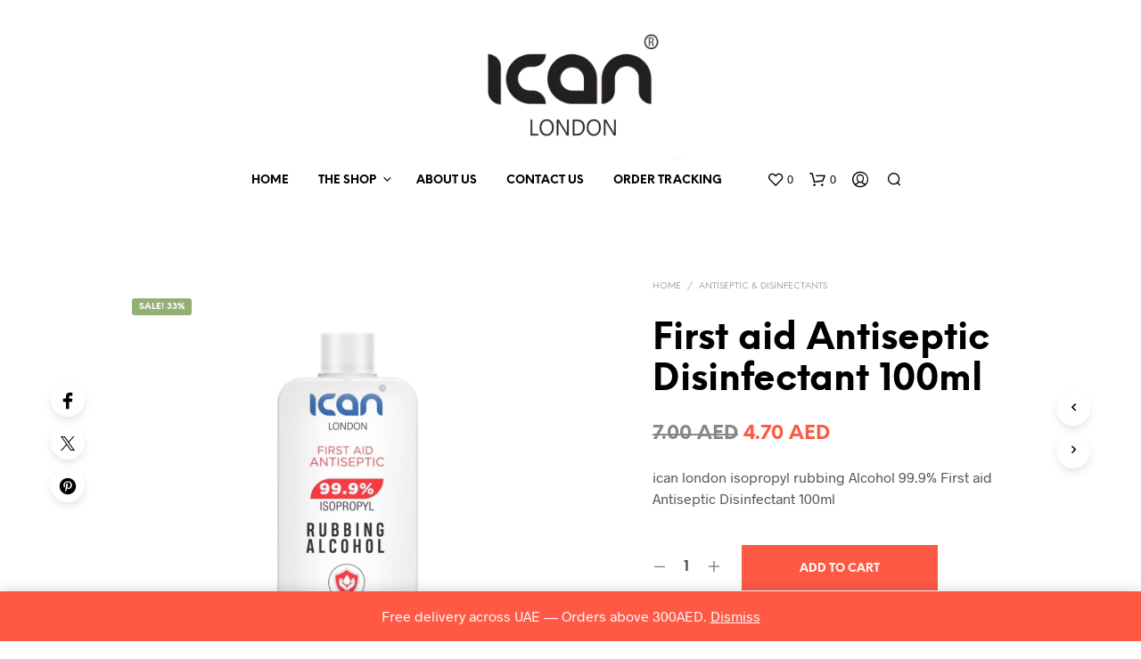

--- FILE ---
content_type: application/javascript
request_url: https://icanlondon.ae/wp-content/themes/shopkeeper/js/public/wc-product-tabs.js?ver=7.8
body_size: 1324
content:
jQuery( function($){

	"use strict";

    //woocommerce tabs
	$('.woocommerce-tabs .row + .panel').addClass('current');
	$('.woocommerce-tabs ul.tabs li a').off('click').on('click', function(){
		var that = $(this);
		var currentPanel = that.attr('href');

		that.parent().siblings().removeClass('active')
					.end()
					.addClass('active');

        if( $('.woocommerce-tabs').find(currentPanel).siblings('.panel').filter(':visible').length > 0 ) {
            $('.woocommerce-tabs').find(currentPanel).siblings('.panel').filter(':visible').fadeOut(500,function(){
    			$('.woocommerce-tabs').find(currentPanel).siblings('.panel').removeClass('current');
    			$('.woocommerce-tabs').find(currentPanel).addClass('current').fadeIn(500);
    		});
        } else {
            $('.woocommerce-tabs').find(currentPanel).siblings('.panel').removeClass('current');
            $('.woocommerce-tabs').find(currentPanel).addClass('current').fadeIn(500);
        }

		return false;
	});

    //scroll on reviews tab
	$('.woocommerce-review-link').off('click').on('click',function(){

		$('.tabs li a').each(function(){
			if ($(this).attr('href')=='#tab-reviews') {
				$(this).trigger('click');
			}
		});

		var elem_on_screen_height = 0;

		if ( $('body').hasClass('admin-bar') ) {
			elem_on_screen_height += 32;
		}

		var tab_reviews_topPos = $('.woocommerce-tabs').offset().top - elem_on_screen_height;

		$('html, body').animate({
            scrollTop: tab_reviews_topPos
        }, 1000);

		return false;
	});

});
